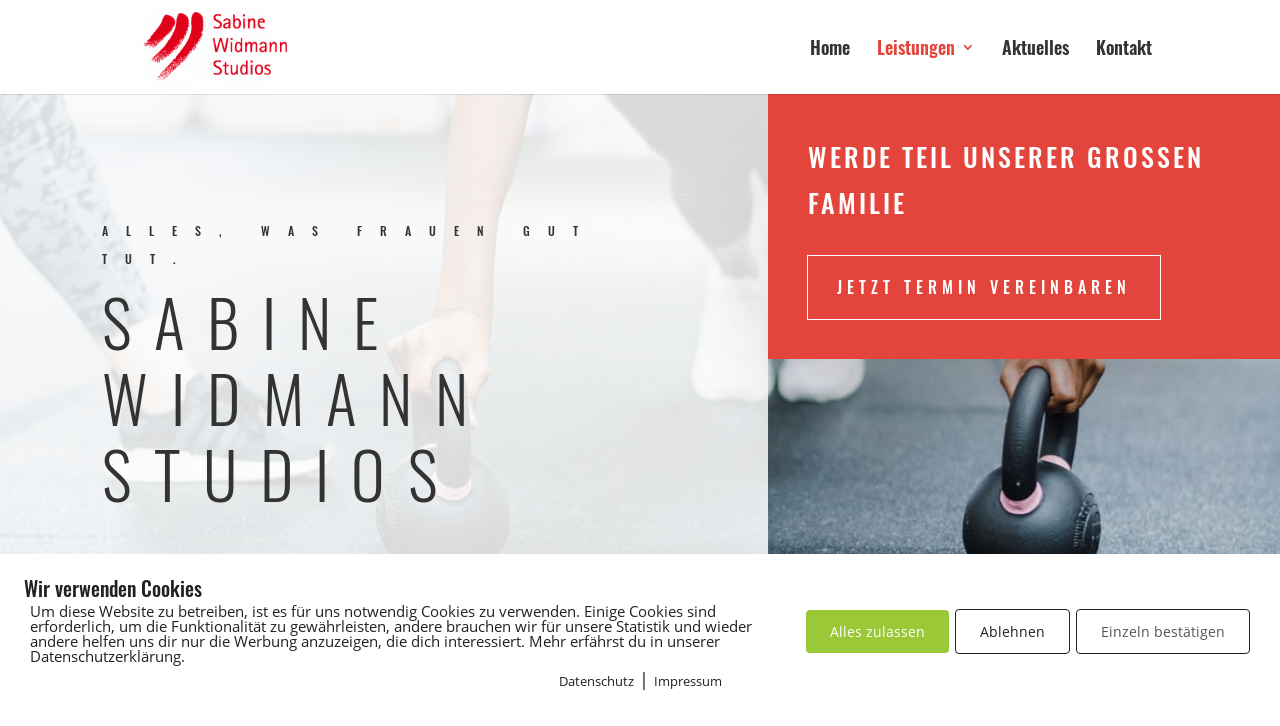

--- FILE ---
content_type: text/css
request_url: https://www.sabine-widmann-studios.de/wp-content/et-cache/238797/et-core-unified-deferred-238797.min.css?ver=1761605785
body_size: 461
content:
.et_pb_row_5,body #page-container .et-db #et-boc .et-l .et_pb_row_5.et_pb_row,body.et_pb_pagebuilder_layout.single #page-container #et-boc .et-l .et_pb_row_5.et_pb_row,body.et_pb_pagebuilder_layout.single.et_full_width_page #page-container #et-boc .et-l .et_pb_row_5.et_pb_row{width:90%;max-width:1500px}.et_pb_section_5.et_pb_section{background-color:#E3443B!important}.et_pb_text_7.et_pb_text,.et_pb_contact_form_0.et_pb_contact_form_container .et_pb_contact_right p,.et_pb_text_8.et_pb_text,.et_pb_text_9.et_pb_text{color:#FFFFFF!important}.et_pb_text_7{font-family:'Oswald',sans-serif;margin-bottom:12px!important}.et_pb_text_7 h2,.et_pb_text_8 h2,.et_pb_text_9 h3{font-family:'Oswald',sans-serif;color:#FFFFFF!important}body.uiwebview .et_pb_text_7 h2,body.iphone .et_pb_text_7 h2,body.uiwebview .et_pb_text_8 h2,body.iphone .et_pb_text_8 h2,body.uiwebview .et_pb_text_9 h2,body.iphone .et_pb_text_9 h2{font-variant-ligatures:no-common-ligatures}body #page-container .et_pb_section .et_pb_contact_form_0.et_pb_contact_form_container.et_pb_module .et_pb_button{color:#FFFFFF!important;border-color:#FFFFFF;font-family:'Oswald',sans-serif!important;font-weight:300!important}body #page-container .et_pb_section .et_pb_contact_form_0.et_pb_contact_form_container.et_pb_module .et_pb_button:hover{border-color:#FFFFFF!important}body #page-container .et_pb_section .et_pb_contact_form_0.et_pb_contact_form_container.et_pb_module .et_pb_button,body #page-container .et_pb_section .et_pb_contact_form_0.et_pb_contact_form_container.et_pb_module .et_pb_button:hover{padding:0.3em 1em!important}body #page-container .et_pb_section .et_pb_contact_form_0.et_pb_contact_form_container.et_pb_module .et_pb_button:before,body #page-container .et_pb_section .et_pb_contact_form_0.et_pb_contact_form_container.et_pb_module .et_pb_button:after{display:none!important}.et_pb_contact_form_0 .input,.et_pb_contact_form_0 .input[type="checkbox"]+label i,.et_pb_contact_form_0 .input[type="radio"]+label i{background-color:#FFFFFF}.et_pb_contact_form_0.et_pb_contact_form_container.et_pb_module .et_pb_button{transition:border 300ms ease 0ms}.et_pb_image_3{text-align:left;margin-left:0}.et_pb_button_0_wrapper .et_pb_button_0,.et_pb_button_0_wrapper .et_pb_button_0:hover{padding-top:10px!important;padding-right:30px!important;padding-bottom:10px!important;padding-left:10px!important}.et_pb_button_0_wrapper{margin-top:20px!important;margin-right:20px!important}body #page-container .et_pb_section .et_pb_button_0{color:#FFFFFF!important;border-color:#FFFFFF;letter-spacing:5px;font-size:16px}body #page-container .et_pb_section .et_pb_button_0:after{font-size:1.6em;color:#FFFFFF;opacity:1;margin-left:.3em;left:auto}body.et_button_custom_icon #page-container .et_pb_button_0:after{font-size:16px}.et_pb_button_0,.et_pb_button_0:after{transition:all 300ms ease 0ms}@media only screen and (min-width:981px){.et_pb_row_6,body #page-container .et-db #et-boc .et-l .et_pb_row_6.et_pb_row,body.et_pb_pagebuilder_layout.single #page-container #et-boc .et-l .et_pb_row_6.et_pb_row,body.et_pb_pagebuilder_layout.single.et_full_width_page #page-container #et-boc .et-l .et_pb_row_6.et_pb_row{width:88%;max-width:100%}}@media only screen and (max-width:980px){.et_pb_image_3 .et_pb_image_wrap img{width:auto}body #page-container .et_pb_section .et_pb_button_0:after{margin-left:.3em;left:auto;display:inline-block;opacity:1}}@media only screen and (max-width:767px){.et_pb_image_3 .et_pb_image_wrap img{width:auto}body #page-container .et_pb_section .et_pb_button_0:after{margin-left:.3em;left:auto;display:inline-block;opacity:1}}